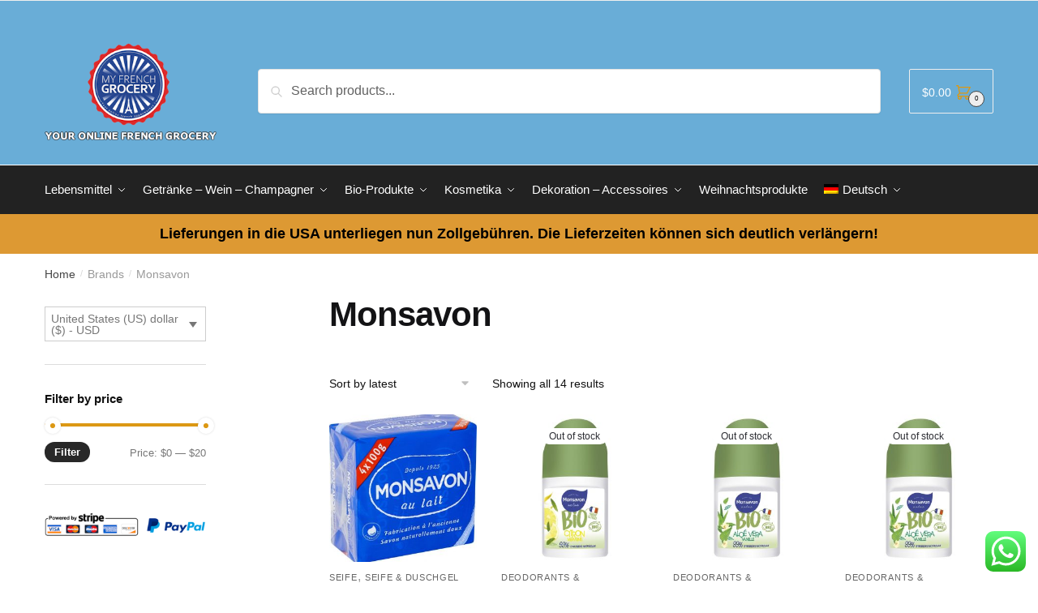

--- FILE ---
content_type: text/css
request_url: https://my-french-grocery.com/wp-content/themes/shoptimizer/assets/css/main/blog.min.css?ver=2.5.3
body_size: 9414
content:
.blog header.entry-header.title h1.hidden{display:none}.blog header.entry-header.title h1{margin-bottom:25px}body #jp-relatedposts h3.jp-relatedposts-headline em{font-weight:400}p.comment-subscription-form{margin-top:0;margin-bottom:0}p.comment-subscription-form:nth-child(2n){margin-bottom:1em}p.comment-subscription-form input{margin-right:7px}#respond p.comment-subscription-form label{font-size:14px}#respond .comment-reply-title{display:block;margin-bottom:.4em;color:#111;font-size:24px;font-weight:700}#respond p.comment-notes{font-size:15px}#respond{margin-bottom:30px}#respond label{color:#222;font-size:15px;font-weight:600}#respond p.comment-form-cookies-consent label{margin-left:5px;font-size:14px;font-weight:400}body #respond #cancel-comment-reply-link{color:#ccc;transition:all .2s}#respond #cancel-comment-reply-link:hover{color:#999}#respond #cancel-comment-reply-link:before{opacity:.4;content:"";display:inline-block;width:26px;height:26px;background-size:cover;background-repeat:no-repeat;background-position:50%;background-image:url("data:image/svg+xml;charset=utf8,%3Csvg width='24' height='24' viewBox='0 0 24 24' fill='none' xmlns='http://www.w3.org/2000/svg'%3E%3Cpath d='M6 18L18 6M6 6L18 18' stroke='%234A5568' stroke-width='2' stroke-linecap='round' stroke-linejoin='round'/%3E%3C/svg%3E")}#respond #cancel-comment-reply-link:hover:before{opacity:.8}#respond .comment-form-author input,#respond .comment-form-email input,#respond .comment-form-url input,#respond textarea{width:100%;margin-top:6px}#respond .form-submit,#respond form{clear:both;margin-bottom:0}#respond form p a{color:#777}body #jp-relatedposts h3.jp-relatedposts-headline{font-size:20px}body #jp-relatedposts .jp-relatedposts-items-visual .jp-relatedposts-post{transition:all .2s}body #jp-relatedposts .jp-relatedposts-items-visual h4.jp-relatedposts-post-title{padding-top:15px;padding-right:15px;font-size:15px;line-height:1.5em}body #jp-relatedposts .jp-relatedposts-items .jp-relatedposts-post .jp-relatedposts-post-title a{border:0;color:#111}.post .entry-header .byline a:hover,.post .entry-header .posted-on a:hover,body #jp-relatedposts .jp-relatedposts-items .jp-relatedposts-post:hover .jp-relatedposts-post-title a{text-decoration:none}.bypostauthor,.sticky{position:relative}.site-main.grid{display:flex;flex-wrap:wrap;flex-direction:row;margin:0 -1.5em}.site-main.grid .nav-links,.site-main.grid .page-header{padding:0 1.5em;clear:both}.navigation.pagination{width:100%;clear:both}.site-main.grid article.post{display:flex;flex-direction:column;padding:0 1.5em;border:0}.site-main.grid.grid-2 article.post{flex-basis:50%}.site-main.grid.grid-3 article.post{flex-basis:33.3333%}.site-main.flow article.post a.post-thumbnail,.site-main.grid article.post a.post-thumbnail{display:block;overflow:hidden;position:relative;transform:translateZ(0);-webkit-backface-visibility:hidden}.site-main.grid article.post a.post-thumbnail{margin-bottom:1.618em}.site-main.flow .blog-loop-content-wrapper p,.site-main.flow article.post a.post-thumbnail{margin-bottom:0}.site-main.flow article.post a.post-thumbnail:before,.site-main.grid article.post a.post-thumbnail:before{position:absolute;z-index:2;opacity:0;transition:all .25s;left:50%;top:50%;transform:translate(-50%,-50%);width:40px;height:40px;content:"";background:#fff;-webkit-mask-image:url("data:image/svg+xml;charset=utf8,%3Csvg width='24' height='24' viewBox='0 0 24 24' fill='none' xmlns='http://www.w3.org/2000/svg'%3E%3Cpath d='M14 5L21 12M21 12L14 19M21 12L3 12' stroke='%234A5568' stroke-width='2' stroke-linecap='round' stroke-linejoin='round'/%3E%3C/svg%3E");mask-image:url("data:image/svg+xml;charset=utf8,%3Csvg width='24' height='24' viewBox='0 0 24 24' fill='none' xmlns='http://www.w3.org/2000/svg'%3E%3Cpath d='M14 5L21 12M21 12L14 19M21 12L3 12' stroke='%234A5568' stroke-width='2' stroke-linecap='round' stroke-linejoin='round'/%3E%3C/svg%3E");-webkit-mask-position:center;-webkit-mask-repeat:no-repeat;-webkit-mask-size:contain}.site-main.flow article.post a.post-thumbnail:after,.site-main.grid article.post a.post-thumbnail:after{position:absolute;top:0;left:0;width:100%;height:100%;opacity:0;background-color:rgba(0,0,0,.35);content:"";transition:all .25s}.site-main.flow article.post img.wp-post-image,.site-main.grid article.post img.wp-post-image{margin:0;transition:all .3s;transform:translateZ(0);-webkit-backface-visibility:hidden}.site-main.flow article.post:hover a.post-thumbnail:before,.site-main.grid article.post:hover a.post-thumbnail:before{left:calc(50% + 20px);opacity:1}.site-main.flow article.post:hover a.post-thumbnail:after,.site-main.grid article.post:hover a.post-thumbnail:after{opacity:1}.site-main.flow article.post:hover img.wp-post-image,.site-main.grid article.post:hover img.wp-post-image{transform:scale(1.04)}.site-main.flow article.post{display:flex;align-items:flex-start}.site-main.flow .blog-loop-content-wrapper{flex:1;padding:0 3em}.site-main.flow article:not(.has-post-thumbnail) .blog-loop-content-wrapper{padding:0}.site-main.flow .post-thumbnail{width:48%;margin-bottom:0}.site-main.flow article h2{font-size:22px;line-height:1.3;letter-spacing:0}.post .entry-header h2{margin:0 0 6px}.single-post .post .entry-header{margin-bottom:1.56em}.single-post .entry-content .woocommerce{margin-top:20px}@media only screen and (min-width:769px){.single-post ul.products.columns-1{float:right;max-width:300px;margin-left:50px;padding-left:20px;border-left:1px solid #e2e2e2}}.post .entry-header{margin-bottom:1em}.post .entry-header .byline,.post .entry-header .posted-on{display:block;color:#999;font-size:14px}.post .entry-header .byline a,.post .entry-header .posted-on a{font-weight:600;text-decoration:underline}.post .entry-meta,label{font-weight:400}.post.type-page .entry-header{margin-bottom:0;border-bottom:0}.byline,.updated:not(.published){display:none}.group-blog .byline,.single .byline{display:inline}.page-links{clear:both;margin:0 0 1em}.cat-links,.tags-links{display:inline;margin:0 8px;color:#111}.post-meta{padding-top:1em;padding-bottom:1em;border-top:1px solid rgba(0,0,0,.05);border-bottom:1px solid rgba(0,0,0,.05);font-size:14px;text-align:center}.single-post .post-meta{margin-bottom:30px}.post-meta a{color:#727272}.post-meta .label{display:inline;margin-right:6px}.vcard.author{overflow:hidden;padding-top:2em;padding-bottom:2em}.author .avatar{float:left;width:80px;margin-top:2px;border-radius:50%}.author-details{float:right;width:calc(100% - 110px);color:#777;font-size:16px}.author-details a.fn{display:block;margin-bottom:7px;color:#222;font-size:18px;font-weight:700}.post-meta a:hover,.post .entry-header h2 a{color:#111}.single-post .wp-block-image{margin:3em 0}body.single-post h1{margin-bottom:10px}.shoptimizer-posts-prev-next{display:flex;justify-content:space-between;margin-bottom:30px;background:#f8f8f8}.shoptimizer-posts-prev-next .title{margin-bottom:3px;font-size:11px;text-transform:uppercase;font-weight:600;color:#888;letter-spacing:.03em}.shoptimizer-posts-prev-next .next-post,.shoptimizer-posts-prev-next .previous-post{width:50%;padding:20px}.shoptimizer-posts-prev-next .next-post:only-child,.shoptimizer-posts-prev-next .previous-post:only-child{width:100%;border:none}.shoptimizer-posts-prev-next .previous-post{border-right:2px solid #fff}.shoptimizer-posts-prev-next .next-post{text-align:right}.shoptimizer-posts-prev-next a{color:#444;font-weight:600;line-height:1.4em;display:block;font-size:15px}.nav-links .page-numbers{margin-bottom:40px}.single-post.left-post-sidebar.post-l2 .content-area,.single-post.right-post-sidebar.post-l2 .content-area{float:none;margin-right:auto;margin-left:auto;padding-top:2.5em}.single-post.post-l2 #secondary,.single-post.post-l2 .site-content .woocommerce-breadcrumb{display:none}body.author h1{margin-bottom:.2em}body.author .taxonomy-description{margin-bottom:2em}.single-post.left-post-sidebar .content-area{float:right}.single-post.left-post-sidebar #secondary,.single-post.right-post-sidebar .content-area{float:left}.single-post.right-post-sidebar #secondary{float:right}.single-post.no-post-sidebar .content-area{width:100%}.single-post .wp-block-image{margin-right:0;margin-left:0}.single-post .site-main ul.products li.product:not(.product-category):before{width:calc(100% + 10px);height:calc(100% + 40px);margin-top:-20px;margin-left:-5px}.no-breadcrumbs.single-post:not(.post-l2) .archive-header{padding-top:40px}.list .post .wp-post-image{width:100%}body #jp-relatedposts h3.jp-relatedposts-headline em:before{display:none}.entry-content p.woocommerce.add_to_cart_inline{padding:18px!important;border:none!important;box-shadow:0 1px 12px rgba(0,0,0,.1)}.entry-content p.woocommerce.add_to_cart_inline del{margin-right:3px;opacity:.4;font-size:.85em}.entry-content p.woocommerce.add_to_cart_inline a.button{margin-left:10px;border-radius:2px;font-size:16px;transition:all .2s}.entry-content p.woocommerce.add_to_cart_inline a.button:hover{color:#fff}.entry-content p.woocommerce.add_to_cart_inline a.added_to_cart{margin-left:10px;color:#999;font-size:14px}.entry-content p.woocommerce.add_to_cart_inline a.added_to_cart:hover{color:#444}@media (max-width:992px){.site-main.flow .post-thumbnail,.site-main.flow article.post img.wp-post-image{width:100%}.site-main.flow .blog-loop-content-wrapper{padding:2em 0 0}.site-main.flow article.post{display:block}}@media (max-width:768px){.site-main.grid.grid-2 article.post,.site-main.grid.grid-3 article.post{flex-basis:100%}}